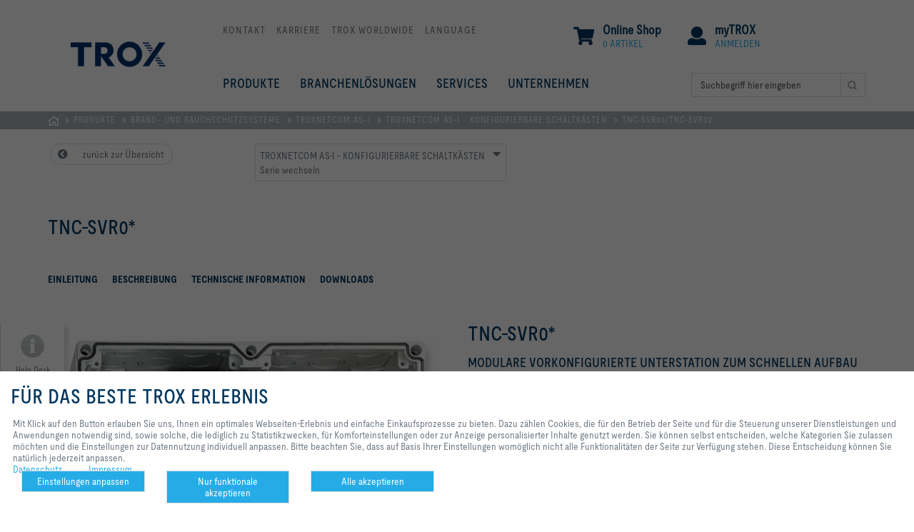

--- FILE ---
content_type: text/html; charset=utf-8
request_url: https://www.trox.de/troxnetcom-as-i---konfigurierbare-schaltkaesten/tnc-svr01-tnc-svr02-a717b36bf93f1e0d
body_size: 19186
content:
<!DOCTYPE html>
<html>
<head>
<meta charset='utf-8'>
<!--[if IE]>  <![endif]-->
<meta content='IE=Edge,chrome=1' http-equiv='X-UA-Compatible'>
<meta content='width=device-width, initial-scale=1.0' name='viewport'>
<meta content='1478bd2555c1378f942321cf32dfe4e8cf794dd7ec610940205feb623ea9760e' name='ahrefs-site-verification'>
<meta property="og:url" content="/troxnetcom-as-i---konfigurierbare-schaltkaesten/tnc-svr01-tnc-svr02-a717b36bf93f1e0d" />
<meta property="og:title" content="TNC-SVR01/TNC-SVR02" />
<meta property="og:type" content="product" />
<meta property="og:image" content="https://cdn.trox.de/1309b0bea905b8b8/843b0b1dab22/00134685_0.png" />
<meta name="csrf-param" content="authenticity_token" />
<meta name="csrf-token" content="BEoUqNYepZaay21c5dqUoJ-HWB5CHDA3WDsB-OrnWVJ8Gizeg5xyhA_DAVLS-f0UPmCTaAgHTd6J_m2tZABLoQ" />
<meta content='product' name='type'>
<meta content='/__scrivito/to_binary?encrypted_params=[base64]%3D--c92ed9dd5ca8c9102dc13d58d50c521a7309a22d' name='image'>
<meta content='noindex,nofollow' name='robots'>

<meta content='de' name='language'>
<meta name="generator" content="Scrivito by JustRelate Group GmbH (scrivito.com)" />
<title>TNC-SVR01/TNC-SVR02 | TROX SE</title><meta name="description" /><meta name="keywords" /><meta http-equiv="Content-Type" content="text/html; charset=utf-8" /><link rel="canonical" href="https://www.trox.de/troxnetcom-as-i---konfigurierbare-schaltkaesten/tnc-svr01-tnc-svr02-a717b36bf93f1e0d" />
<link rel="shortcut icon" type="image/x-icon" href="/assets/favicon-426909641058386af7b6ebd0407e381cadee420c3cadd785e6e7121b8761655e.ico" />
<link rel="apple-touch-icon" type="image/x-icon" href="/assets/apple-touch-icon-c8f53f6cbaea22ea781e3697bf28172cff04a3ea1c5492ee0e232536549bd50d.png" />
<link rel="stylesheet" href="/assets/application-6e62285da7ff4edad111021bf889213f68292cc7ee4ed1b19938a6778d0e1fee.css" media="all" />


<link rel="stylesheet" href="/assets/print-fec2e47d6d8dcc5d4c101139f17046ba981ca1c12f71e7e403fba50cc7584175.css" media="print" />
<script src="/assets/other_js/modernizr.custom.93544-c26374a79d804901074bb4aa6fd3fa44ea22e840389915d2adce16b024021ef3.js"></script>
<script src="/assets/other_js/js.cookie.min-de103d86d1919b40950f791699b4ce768137fde41af09b35ff92bde369732183.js"></script>
<script src="/assets/other_js/jquery-3.5.1-2c4ce18a1a3f144c333912efc24a76c9a165a0dba9f88a499985df1af0a196a2.js"></script>
<script>
  // current tenant and language
  var currentTenant = "DE";
  var currentLanguage = "de";
  var languagePath = ""
  var currentPath = "/website/de/products-container/fire_smoke_protection/troxnetcom22_new/as_i/konfigurierbare_schaltkaesten/tnc-scr0_";
  var currentCategories = {"category_clients":["DE"],"category_languages":["de"],"category_subsegments":["TROXNETCOM AS-i"],"category_groups":["TROXNETCOM AS-i - Configurable control box"],"category_series":["TNC-SVR01/TNC-SVR02 (TROXNETCOM AS-i - Configurable control box, TROXNETCOM, Fire and Smoke Protection)"]};
  var currentCategoryOwner = ["DE"];
  var locale = "de-DE"
  var i18n = {"server_error":"Leider konnte dieser Aufruf nicht richtig bearbeitet werden. Bitte versuche es später erneut."}
  
  var editing_active = false;
</script>



</head>
<body class='product-series-page
' data-current-obj-path='/website/de/products-container/fire_smoke_protection/troxnetcom22_new/as_i/konfigurierbare_schaltkaesten/tnc-scr0_' data-intercom-autostart-delay-ms='0' data-obj-class='PageProductSeries' data-obj-id='a717b36bf93f1e0d'>
<!-- googleoff: all -->
<div id='fb-root'></div>
<header class='header-main navbar' role='banner'>
<div class='container'>
<div class='navbar-inner clearfix'>
<a href="/"><img class="logo" alt="TROX - The art of handling air" width="190" src="/assets/logo_trox_technik-586beddcbfe890da083361e72bbfdfe8501eea65dbb1d31c48ebefc5b8bebe19.png" /></a>
<nav class='nav-meta' role='navigation'>
<ul><li><a target="_blank" href="/ansprechpartner-4a8a7a1ab7778382">Kontakt</a></li><li><a rel="noopener noreferrer" href="https://karriere.trox.de/">Karriere</a></li><li><a target="_blank" href="/trox-standorte-c8f67fee5109c0f3">TROX Worldwide</a></li><li><div class="dropdown-container"><button class="dropdown-button">Language</button><div class="dropdown-content"><ul class="list-links"><li><a href="/">German</a></li><li><a href="/en">English</a></li></ul></div></div></li></ul>
</nav>

<div class='troxnet-top-navigation'>
<div class='profile-header'>
<a href='/services/mytrox-f550a43491e29d18' target=''>
<i class="fas fa-user header-icon"></i>
<div class='dropdown-header-title' style='text-transform: none;'>
myTROX
</div>
<div class='dropdown-container'>
<div class='dropdown-header-button'>
Anmelden
</div>
</div>
</a>
<div class='dropdown-content dropdown-action-dropdown arrow_box' id='profile_box' style='display: none; position: absolute; top: 100%; left: 53%; transform: translate(-53%, 0%);'>
<div>
<span aria-label='Close' class='dropdown-close' onClick='$(&#39;#profile_box&#39;).fadeOut(&#39;hide&#39;)'>
<i class='fa fa-times'></i>
</span>
<div id='profile_session_create'>
<form data-remote="true" data-action="replace" data-disabled="false" data-form-id="profile_session_create" class="troxnet_session_new_form" id="new_login" action="/mytrox/session" accept-charset="UTF-8" method="post"><input name="utf8" type="hidden" value="&#x2713;" autocomplete="off" /><input type="hidden" name="authenticity_token" value="nuq1rZDbhiwhoLu2EFWtUu20pJXMAd50d0W0_xhxtEfmuo3bxVlRPrSo17gndsTmTFNv44Yao52mgNiqlpamtA" autocomplete="off" />
<input type="hidden" name="obj_id" value="a717b36bf93f1e0d" autocomplete="off" />
<input autocomplete="off" type="hidden" name="login[client_id]" id="login_client_id" />
<input autocomplete="off" type="hidden" name="login[response_type]" id="login_response_type" />
<input value="profile_" autocomplete="off" type="hidden" name="login[recaptcha_prefix]" id="login_recaptcha_prefix" />
<input value="/services-800310d5ed3736e0" autocomplete="off" type="hidden" name="login[return_to]" id="login_return_to" />
<div class='h4'>
Anmeldung
</div>
<div class='mb-3'>
<input class="form-control" required="required" tabindex="1" placeholder="Email" type="email" name="login[email]" />
</div>
<div class='mb-3'>
<input class="form-control" required="required" tabindex="2" placeholder="Passwort" type="password" name="login[password]" />
</div>
<div class='clearfix' style='margin-bottom: 16px; margin-top: -5px;'>
<span class='forgot_password float-start'></span>
<a class="forgot_password" style="text-transform: none;" href="/mytrox/account/new_password">Passwort vergessen?</a>
<button name="button" type="submit" class="button submit float-end forgot_password" tabindex="3" style="text-transform: none; margin-top: 4px;">Anmelden</button>
<script src="https://www.recaptcha.net/recaptcha/api.js?render=6Ld-b6UZAAAAAAogCGYOF9f38P3TMvYZ0qZJu3v0"   ></script>
        <script>
          // Define function so that we can call it again later if we need to reset it
          // This executes reCAPTCHA and then calls our callback.
          function executeRecaptchaForProfileSessionCreate() {
            grecaptcha.ready(function() {
              grecaptcha.execute('6Ld-b6UZAAAAAAogCGYOF9f38P3TMvYZ0qZJu3v0', {action: 'profile_session_create'}).then(function(token) {
                setInputWithRecaptchaResponseTokenForProfileSessionCreate('g-recaptcha-response-data-profile-session-create', token)
              });
            });
          };
          // Invoke immediately
          executeRecaptchaForProfileSessionCreate()

          // Async variant so you can await this function from another async function (no need for
          // an explicit callback function then!)
          // Returns a Promise that resolves with the response token.
          async function executeRecaptchaForProfileSessionCreateAsync() {
            return new Promise((resolve, reject) => {
             grecaptcha.ready(async function() {
                resolve(await grecaptcha.execute('6Ld-b6UZAAAAAAogCGYOF9f38P3TMvYZ0qZJu3v0', {action: 'profile_session_create'}))
              });
            })
          };

                  var setInputWithRecaptchaResponseTokenForProfileSessionCreate = function(id, token) {
          var element = document.getElementById(id);
          if (element !== null) element.value = token;
        }

        </script>
<input type="hidden" name="g-recaptcha-response-data[profile_session_create]" id="g-recaptcha-response-data-profile-session-create" data-sitekey="6Ld-b6UZAAAAAAogCGYOF9f38P3TMvYZ0qZJu3v0" class="g-recaptcha g-recaptcha-response "/>
<input type="hidden" name="force_recaptcha_v3_validation_error" id="force_recaptcha_v3_validation_error" value="false" autocomplete="off" /><input type="hidden" name="use_recaptcha_v2" id="use_recaptcha_v2" value="false" autocomplete="off" />
</div>
<div>
<hr>
<div></div>
<div class='flex'>
<div class='me-1 grid'>
<a class="button my-1" href="/services-800310d5ed3736e0">Services</a>
<a class="button my-1" href="/services/mytrox-f550a43491e29d18">Über myTROX</a>
</div>
<div class='w-full'>
<a class="button float-end my-1" href="/mytrox/account/new">Registrieren
</a></div>
</div>
</div>
</form></div>

</div>
</div>
</div>
<script>
  const readyFnProfile = function() {
    var $profileBox = $('#profile_box');
    var $profileHeader = $('.profile-header');
  
    $profileHeader.on('mouseenter', function() {
      $profileBox.fadeIn('fast');
    });
  
    $profileHeader.on('mouseleave', function(event) {
      if (event.target.nodeName !== 'INPUT') {
        $profileBox.fadeOut('fast');
      }
    });
  }
  
  $(document).ready(readyFnProfile);
</script>

<div class='async-loader' data-url='/mytrox/baskets/basket_header' id='profile_basket'></div>
</div>
<nav class='nav-main main-navigation' role='navigation'>
<ul class='main-navigation-links'>
<li data-objid='89452fc1fbbcf0f8' data-subnav='products'>
<a class="no-uppercase" target="_self" href="/produkte-89452fc1fbbcf0f8?">PRODUKTE</a>
</li>
<li data-objid='b9674e22a2b5a6a6' data-subnav='b9674e22a2b5a6a6'>
<a class="no-uppercase" target="_self" href="/branchenloesungen-b9674e22a2b5a6a6?">BRANCHENLÖSUNGEN</a>
</li>
<li data-objid='800310d5ed3736e0' data-subnav='800310d5ed3736e0'>
<a class="no-uppercase" target="_self" href="/services-800310d5ed3736e0?">SERVICES</a>
</li>
<li data-objid='cd8c8e0642783703' data-subnav='cd8c8e0642783703'>
<a class="no-uppercase" target="_self" href="/unternehmen-cd8c8e0642783703?">UNTERNEHMEN</a>
</li>
</ul>

<form action='/suche-375e1da55a8aafe5' class='search-form' method='get' role='search'>
<fieldset>
<div class='input-group'>
<input autocomplete='off' class='text d-rz-block form-control' id='search_quick_input' name='q' placeholder='Suchbegriff hier eingeben' type='search'>
<span class='input-group-btn'>
<input class='submit submit-icon' type='submit' value=''>
</span>
</div>
<div id='enhanced_search_results_container'></div>
<div class='search-autocomplete' id='search_quick_autocomplete_container'></div>
</fieldset>
</form>

<div class='mobile-nav-wrapper'>
<ul class='mobile-nav-main'>
<li>
<a target="_self" href="/produkte-89452fc1fbbcf0f8?"><strong>PRODUKTE</strong>
</a><a target="_self" data-mobile-sub-target="mobile-nav-sub-89452fc1fbbcf0f8" href="/produkte-89452fc1fbbcf0f8?">&nbsp;
</a></li>
<li>
<a target="_self" href="/branchenloesungen-b9674e22a2b5a6a6?"><strong>BRANCHENLÖSUNGEN</strong>
</a><a target="_self" data-mobile-sub-target="mobile-nav-sub-b9674e22a2b5a6a6" href="/branchenloesungen-b9674e22a2b5a6a6?">&nbsp;
</a></li>
<li>
<a target="_self" href="/services-800310d5ed3736e0?"><strong>SERVICES</strong>
</a></li>
<li>
<a target="_self" href="/unternehmen-cd8c8e0642783703?"><strong>UNTERNEHMEN</strong>
</a><a target="_self" data-mobile-sub-target="mobile-nav-sub-cd8c8e0642783703" href="/unternehmen-cd8c8e0642783703?">&nbsp;
</a></li>
<li>
<a class="disabled_link" href="/ansprechpartner-4a8a7a1ab7778382"><strong>Ansprechpartner</strong>
</a></li>
<li>
<a class="disabled_link" href="https://karriere.trox.de/"><strong>Karriere</strong>
</a></li>
<li>
<a class="disabled_link" href="/trox-standorte-c8f67fee5109c0f3"><strong>TROX Standorte</strong>
</a></li>
<li>
<a data-mobile-sub-target="mobile-nav-sub-language" href="#"><strong>
Language
</strong>
</a></li>
</ul>
<ul class='mobile-sub-nav' data-mobile-sub-nav='mobile-nav-sub-89452fc1fbbcf0f8'>
<li class='mobile-sub-nav-back'>
<a href="#"><strong>zurück</strong>
</a></li>
<li>
<a target="_self" href="/produkte-89452fc1fbbcf0f8?"><strong>PRODUKTE</strong>
</a></li>
<li>
<a target="_self" href="/produkte-89452fc1fbbcf0f8?"><strong>PRODUKTE</strong>
</a></li>
<li>
<a target="_self" href="/produkte-89452fc1fbbcf0f8?"><strong>PRODUKTE</strong>
</a></li>
<li>
<a target="_self" href="/produkte-89452fc1fbbcf0f8?"><strong>PRODUKTE</strong>
</a></li>
<li>
<a target="_self" href="/produkte-89452fc1fbbcf0f8?"><strong>PRODUKTE</strong>
</a></li>
<li>
<a target="_self" href="/produkte-89452fc1fbbcf0f8?"><strong>PRODUKTE</strong>
</a></li>
<li>
<a target="_self" href="/produkte-89452fc1fbbcf0f8?"><strong>PRODUKTE</strong>
</a></li>
<li>
<a target="_self" href="/produkte-89452fc1fbbcf0f8?"><strong>PRODUKTE</strong>
</a></li>
<li>
<a target="_self" href="/produkte-89452fc1fbbcf0f8?"><strong>PRODUKTE</strong>
</a></li>
<li>
<a target="_self" href="/produkte-89452fc1fbbcf0f8?"><strong>PRODUKTE</strong>
</a></li>
<li>
<a target="_self" href="/produkte-89452fc1fbbcf0f8?"><strong>PRODUKTE</strong>
</a></li>
<li>
<a target="_self" href="/produkte-89452fc1fbbcf0f8?"><strong>PRODUKTE</strong>
</a></li>
<li>
<a target="_self" href="/produkte-89452fc1fbbcf0f8?"><strong>PRODUKTE</strong>
</a></li>
</ul>
<ul class='mobile-sub-nav' data-mobile-sub-nav='mobile-nav-sub-b9674e22a2b5a6a6'>
<li class='mobile-sub-nav-back'>
<a href="#"><strong>zurück</strong>
</a></li>
<li>
<a target="_self" href="/branchenloesungen-b9674e22a2b5a6a6?"><strong>BRANCHENLÖSUNGEN</strong>
</a></li>
<li>
<a target="_self" href="/branchenloesungen-b9674e22a2b5a6a6?"><strong>BRANCHENLÖSUNGEN</strong>
</a></li>
<li>
<a target="_self" href="/branchenloesungen-b9674e22a2b5a6a6?"><strong>BRANCHENLÖSUNGEN</strong>
</a></li>
<li>
<a target="_self" href="/branchenloesungen-b9674e22a2b5a6a6?"><strong>BRANCHENLÖSUNGEN</strong>
</a></li>
<li>
<a target="_self" href="/branchenloesungen-b9674e22a2b5a6a6?"><strong>BRANCHENLÖSUNGEN</strong>
</a></li>
<li>
<a target="_self" href="/branchenloesungen-b9674e22a2b5a6a6?"><strong>BRANCHENLÖSUNGEN</strong>
</a></li>
</ul>
<ul class='mobile-sub-nav' data-mobile-sub-nav='mobile-nav-sub-cd8c8e0642783703'>
<li class='mobile-sub-nav-back'>
<a href="#"><strong>zurück</strong>
</a></li>
<li>
<a target="_self" href="/unternehmen-cd8c8e0642783703?"><strong>UNTERNEHMEN</strong>
</a></li>
<li>
<a target="_self" href="/unternehmen-cd8c8e0642783703?"><strong>UNTERNEHMEN</strong>
</a></li>
<li>
<a target="_self" href="/unternehmen-cd8c8e0642783703?"><strong>UNTERNEHMEN</strong>
</a></li>
<li>
<a target="_self" href="/unternehmen-cd8c8e0642783703?"><strong>UNTERNEHMEN</strong>
</a></li>
<li>
<a target="_self" href="/unternehmen-cd8c8e0642783703?"><strong>UNTERNEHMEN</strong>
</a></li>
<li>
<a target="_self" href="/unternehmen-cd8c8e0642783703?"><strong>UNTERNEHMEN</strong>
</a></li>
<li>
<a target="_self" href="/unternehmen-cd8c8e0642783703?"><strong>UNTERNEHMEN</strong>
</a></li>
<li>
<a target="_self" href="/unternehmen-cd8c8e0642783703?"><strong>UNTERNEHMEN</strong>
</a></li>
</ul>
<ul class='mobile-sub-nav' data-mobile-sub-nav='mobile-nav-sub-language'>
<li class='mobile-sub-nav-back'>
<a href="#"><strong>zurück</strong>
</a></li>
<li>
<a href="/">German</a>
</li>
<li>
<a href="/en">English</a>
</li>
</ul>
</div>

</nav>
<button class='toggle-nav'>
Navigation anzeigen
</button>
</div>
<div class='navbar-inner navbar-sub'>
<div class='navbar-sub-loading'>
<i class='fa fa-spinner fa-pulse fa-3x fa-fw'></i>
</div>
</div>
</div>
<nav class='breadcrumb clearfix'>
<div class='container'>
<ul><li><a class="home" href="/">Home</a></li><li><a class="" href="/produkte-89452fc1fbbcf0f8">PRODUKTE</a></li><li><a class="" href="/produkte/brand--und-rauchschutzsysteme-749387319ab63a93">BRAND- UND RAUCHSCHUTZSYSTEME</a></li><li><a class="" href="/troxnetcom-as-i-e1721b4dd6ef3bb7">TROXNETCOM AS-i</a></li><li><a class="" href="/troxnetcom-as-i/troxnetcom-as-i---konfigurierbare-schaltkaesten-673cab034baee416">TROXNETCOM AS-I - KONFIGURIERBARE SCHALTKÄSTEN</a></li><li><a class="" href="/troxnetcom-as-i---konfigurierbare-schaltkaesten/tnc-svr01-tnc-svr02-a717b36bf93f1e0d">TNC-SVR01/TNC-SVR02</a></li></ul>
</div>
</nav>

<div class='container interseries-navigation'>
<div class='row w-100'>
<div class='col-md-4 col-lg-3'>
<a class="btn btn-outline-trox btn-pill btn-with-icon-left interseries-navigation-back-btn mb-3 mb-md-0" href="/troxnetcom-as-i/troxnetcom-as-i---konfigurierbare-schaltkaesten-673cab034baee416"><i class="fas fa-chevron-circle-left"></i>
zurück zur Übersicht
</a></div>
<div class='col-md-6 col-lg-4'>
<div class='dropdown-container'>
<button class='dropdown-button'>
TROXNETCOM AS-I - KONFIGURIERBARE SCHALTKÄSTEN Serie wechseln
</button>
<div class='dropdown-content'>
<ul class='list-links'>
<li>
<a href="/troxnetcom-as-i---konfigurierbare-schaltkaesten/tnc-svc0*dp*-28b59a9366638915">TNC-SVC0*DP*
</a></li>
<li>
<a href="/troxnetcom-as-i---konfigurierbare-schaltkaesten/tnc-svc0*mbr*-6d6ffdc8bc7bda5d">TNC-SVC0*MBR*
</a></li>
<li>
<a href="/troxnetcom-as-i---konfigurierbare-schaltkaesten/tnc-svc0*mb*-adfc19eea589d87e">TNC-SVC0*MB*
</a></li>
<li>
<a href="/troxnetcom-as-i---konfigurierbare-schaltkaesten/tnc-svc0*dpr*-c32934655aa261de">TNC-SVC0*DPR*
</a></li>
</ul>
</div>
</div>
</div>
</div>
</div>


<div class='persitent-layer stage' style=''>
<div class='container'>
<div class='stage-content'>
<h1>
TNC-SVR0*
</h1>
</div>
</div>
</div>



<div class='toolbar persitent-layer'>
<span>
<div class='container'>
<nav class='nav-anchor'>
<ul><li><a class="widget_anchor_link" data-widget-id="541f40a8" href="#einleitung">Einleitung</a></li><li><a class="widget_anchor_link" data-widget-id="ab033574" href="#beschreibung">Beschreibung</a></li><li><a class="widget_anchor_link" data-widget-id="34201534" href="#technische-information">Technische Information</a></li><li><a class="widget_anchor_link" data-widget-id="83503c9d" href="#downloads">Downloads</a></li></ul>
</nav>
</div>
</span>
</div>

</header>
<nav class='helpdesk' data-margin='-295'>
<ul class='helpdesk-navigation'>
<li>
<a class='helpdesk-print' href='#'>drucken</a>
</li>
<li>
<a class='helpdesk-favorite' data-error-message='Ihr Browser unterstützt diese Funktion leider nicht.' href='/troxnetcom-as-i---konfigurierbare-schaltkaesten/tnc-svr01-tnc-svr02-a717b36bf93f1e0d'>merken</a>
</li>
<li>
<a class='helpdesk-share' data-layer='recommend' href='/recommend' id='recommendation_form_link'>teilen</a>
</li>
<li>
<a class='helpdesk-guidance' data-layer='contact' href='/contact' id='contact_form_link'>Kontakt</a>
</li>
<li>
<a class='helpdesk-pdf' href='#' id='pdf_version_link' onclick='window.print()' rel='nofollow' target='_self'>PDF</a>
</li>
<li class='helpdesk-social'>
<a rel="external noopener noreferrer" class="icon-youtube" target="_blank" href="http://www.youtube.com/troxgermany">trox bei youtube</a>
</li>
<li class='helpdesk-social'>
<a rel="external noopener noreferrer" class="icon-facebook" target="_blank" href="https://www.facebook.com/troxgmbh/">https://www.facebook.com/troxgmbh/</a>
</li>
<li class='helpdesk-social'>
<a rel="external noopener noreferrer" class="icon-linkedin" target="_blank" href="https://www.linkedin.com/company/trox-gmbh">https://www.linkedin.com/company/trox-gmbh</a>
</li>
<li class='helpdesk-social'>
<a rel="external noopener noreferrer" class="icon-xing" target="_blank" href="https://www.xing.com/companies/troxgmbh">https://www.xing.com/companies/troxgmbh</a>
</li>
<li class='helpdesk-social'>
<a rel="external noopener noreferrer" class="icon-instagram" target="_blank" href="https://www.instagram.com/troxgmbh/">https://www.instagram.com/troxgmbh/</a>
</li>
</ul>
<button class='help-label'>
Help Desk
</button>
<button class='more'>
Weitere
</button>
<button class='less'>
Vorherige
</button>
</nav>

<!-- googleon: all -->
<section class='container'>

<div><div><a data-widget-id-anchor='541f40a8'></a>
<div class='product_introduction_widget content-box'>
<div class='row product-introduction-row'>
<div class='col-12 col-md-6'>
<div class='overflow-hidden'>
<div class='slick-slider large'>
<div class='slide-item'>
<img src="/__scrivito/to_binary?encrypted_params=eyJiaW5hcnlfaWQiOiIxMzA5YjBiZWE5MDViOGI4Lzg0M2IwYjFkYWIyMi8wMDEzNDY4NV8wLnBuZyIsIm9ial9pZCI6IjEzMDliMGJlYTkwNWI4YjgiLCJ0cmFuc2Zvcm1hdGlvbl9kZWZpbml0aW9uIjp7IndpZHRoIjo2MDB9fQ%3D%3D--0a6318a9b51f35d16baaefa98aa4f1331ddfc144" alt="00134685_0" class="img-fluid" />
<div class='content'>
<div class='h3'>
TNC-SVR01/TNC-SVR02
</div>

</div>
</div>
</div>
<div class='slick-slider small' style='overflow: hidden'>
<div class='slide-item'>
<img src="/__scrivito/to_binary?encrypted_params=eyJiaW5hcnlfaWQiOiIxMzA5YjBiZWE5MDViOGI4Lzg0M2IwYjFkYWIyMi8wMDEzNDY4NV8wLnBuZyIsIm9ial9pZCI6IjEzMDliMGJlYTkwNWI4YjgiLCJ0cmFuc2Zvcm1hdGlvbl9kZWZpbml0aW9uIjp7ImhlaWdodCI6MTAwfX0%3D--6c007305f7d70244631653df3c094449119fce6e" alt="00134685_0" class="img-fluid" />
</div>
</div>

</div>
</div>
<div class='col-12 col-md-6'>
<h2>TNC-SVR0*</h2>
<h3>Modulare vorkonfigurierte Unterstation zum schnellen Aufbau und Anpassung von Steuerungen</h3>
<div class='content-box'>
<div>
  <p>
    <p>Modulare vorkonfigurierte Unterstation mit Netzteilen, Relais und Controllern, zum schnellen Aufbau und Anpassung von Steuerungen</p>
    <ul>
      <li>Platzsparend durch kompakte Bauform</li>
      <li>Alle integrierten Komponenten bis zur Klemmleiste vorverdrahtet</li>
      <li>Schnelle fehlerfreie Montage und Installation</li>
      <li>Hohe mechanische Belastbarkeit</li>
      <li>Integrierte TROXNETCOM-Basic-User-Software zur schnellen und sicheren Inbetriebnahme und Anlagenkonfiguration</li>
      <li>Integriertes Display zur Bedienung und Visualisierung</li>
    </ul><br>
  </p>
</div>
</div>
</div>
</div>
</div>
</div><div><a data-widget-id-anchor='ab033574'></a>
<div class='content-box'>
<div class='accordion'>
<h3 class='accordion-headline'>
<span>Anwendung</span>
<i class='icon'></i>
</h3>
<div class='accordion-content'>
<div>
  <p>
    <b>Anwendung</b>
    <ul>
      <li>Vorkonfigurierte AS-i Unterstationen für Repeater (TNC-A2225) mit einem AS-i Netzteil TNC-A1256 = 2,8 A oder TNC-A1258 = 8 A</li>
      <li>Fertig eingebaut und verdrahtet bis auf Reihenklemmen</li>
      <li>Im Kunststoffgehäuse, halogenfrei mit Klarsichtdeckel</li>
      <li>Zur AS-i Leitungsverlängerung um 100 m</li>
    </ul><br>
  </p>
</div>
</div>
</div>
</div>
</div><div><a data-widget-id-anchor='34201534'></a>
<div class='content-box'>
<h2>Technische Information
</h2><div class='row'>
<div class='col-md-12'>
<div class='no-column-padding'>
<div class='tabs-container tabs-container-large'>
<ul class='tabs-navigation'>
<li>Funktion</li>
<li>TECHNIK</li>
<li>AUSSCHREIBUNGSTEXT</li>
<li>Bestellschlüssel</li>
</ul>
<div class='tabs-content js-dynamic-tables js-columnizer'>
<div class='row clearfix'>
<div class='col-md-8 order-2'>
<div class='no-column-padding'>
<strong class="image-title">AS-i Konfigurierte Schaltkästen TNC-SVR01, TNC-SVR02
</strong><img src="/__scrivito/to_binary?encrypted_params=eyJiaW5hcnlfaWQiOiJmYjA1MTk2MTEyZmY5OTUwL2ZkMjRjMGI1NDk0MC8wMDEzNDIyNV8wLnBuZyIsIm9ial9pZCI6ImZiMDUxOTYxMTJmZjk5NTAiLCJ0cmFuc2Zvcm1hdGlvbl9kZWZpbml0aW9uIjp7IndpZHRoIjo2NjAsImZpdCI6InJlc2l6ZSJ9fQ%3D%3D--e1e7b73696bdc9c53c956bde2041c165f4925aa6" alt="00134225_0" class="img-fluid" />
</div>
</div>
<div class='col-md-4 order-1'>
<div class="column-padding" editor="trox_html_editor"></div>
</div>
</div>
</div>

<div class='tabs-content js-columnizer three-columns'>
<div class="column-padding"><p></p><table border="1" cellspacing="0" cellpadding="2"><tbody><tr><td class="trox_blau20" colspan="1"><b><entry colname="col1" colsep="1" rotate="0" rowsep="1" valign="top"><highlight></highlight>Bestellbezeichnung</entry><b></b></b></td><td class="trox_blau20" colspan="1"><b><entry colname="col2" colsep="1" rotate="0" rowsep="1" valign="top">TNC-SVR01/SVR02</entry><b></b></b></td></tr><tr><td class="trox_blau20"><b><entry colname="col1" colsep="1" rotate="0" rowsep="1" valign="top"><highlight></highlight>Gehäuseabmessung (B&nbsp;×&nbsp;H&nbsp;×&nbsp;T)</entry><b></b></b></td><td class="trox_white"><entry colname="col2" colsep="1" rotate="0" rowsep="1" valign="top">300&nbsp;×&nbsp;300&nbsp;×&nbsp;210&nbsp;mm</entry></td></tr><tr><td class="trox_blau20"><b><entry colname="col1" colsep="1" rotate="0" rowsep="1" valign="top"><highlight></highlight>Gehäusewerkstoff</entry><b></b></b></td><td class="trox_grey"><entry colname="col2" colsep="1" rotate="0" rowsep="1" valign="top">Kunststoff, halogenfrei mit Klarsichtdeckel</entry></td></tr><tr><td class="trox_blau20"><b><entry colname="col1" colsep="1" rotate="0" rowsep="1" valign="top"><highlight></highlight>Verdrahtete Komponenten</entry><b></b></b></td><td class="trox_white"><entry colname="col2" colsep="1" rotate="0" rowsep="1" valign="top">TNC-SVR01: 1 × TNC-A3226; 1 × TNC-A1256; TNC-SVR02: 1 × TNC-A2225; 1 × TNC-A1258</entry></td></tr><tr><td class="trox_blau20"><b><entry colname="col1" colsep="1" rotate="0" rowsep="1" valign="top"><highlight></highlight>Netzeinspeisung</entry><b></b></b></td><td class="trox_grey"><entry colname="col2" colsep="1" rotate="0" rowsep="1" valign="top">230&nbsp;V&nbsp;AC, 50&nbsp;Hz</entry></td></tr><tr><td class="trox_blau20"><b><entry colname="col1" colsep="1" rotate="0" rowsep="1" valign="top"><highlight></highlight>max. Leistungsaufnahme</entry><b></b></b></td><td class="trox_white"><entry colname="col2" colsep="1" rotate="0" rowsep="1" valign="top">TNC-SVR01: 0,1&nbsp;KW; TNC-SVR02: 0,24&nbsp;KW</entry></td></tr><tr><td class="trox_blau20"><b><entry colname="col1" colsep="1" rotate="0" rowsep="1" valign="top"><highlight></highlight>Vorsicherung</entry><b></b></b></td><td class="trox_grey"><entry colname="col2" colsep="1" rotate="0" rowsep="1" valign="top">20&nbsp;A</entry></td></tr><tr><td class="trox_blau20"><b><entry colname="col1" colsep="1" rotate="0" rowsep="1" valign="top"><highlight></highlight>Schutzart</entry><b></b></b></td><td class="trox_white"><entry colname="col2" colsep="1" rotate="0" rowsep="1" valign="top">IP&nbsp;65</entry></td></tr></tbody></table><p></p><p></p><br></div>
</div>

<div class='tabs-content js-columnizer three-columns'>
<div class="column-padding">
  <p>
    <b>Standardbeschreibung (Eigenschaften)</b>
    <p>Schaltkasten Repeater</p>
    <ul>
      <li>Abmessung: 300 × 300 × 210 mm</li>
      <li>Gehäusewerkstoff: Kunststoff, halogenfrei mit Klarsichtdeckel</li>
      <li>Komponenten: fertig eingebaut und verdrahtet bis auf Reihenklemmen</li>
      <li>Kabeldurchführung: M20 mit Zugentlastung für Netzeinspeisung und AS-i Buskabel</li>
      <li>Netzeinspeisung: 230 V AC, 50 Hz</li>
      <li>Repeater: TNC-A2225</li>
      <li>Netzteil: TNC-A1256 = 2,8 A (TNC-SVR01) oder TNC-A1258 = 8 A (TNC-SVR02)</li>
      <li>Typ: TNC-SVR0*</li>
    </ul><br>
  </p>
</div>
</div>

<div class='tabs-content js-dynamic-tables js-columnizer'>
<div class='row clearfix'>
<div class='col-md-8 order-2'>
<div class='no-column-padding'>
<img src="https://cdn.trox.de/900536e0fe4bfcf5/26d6f7abc900/v/a8de1677689c/00224513_0.png" alt="00224513_0" class="img-fluid" />
<div class="image-caption"><table style="border: 0px;"><tr><td style="vertical-align: top;"><p><section>
  <b><img src="/assets/trox_number_1.png" height="14" width="14" style="display:inline"> Serie</b><br>
  <b>TNC-SV</b>&nbsp;&nbsp;&nbsp;&nbsp;&nbsp;&nbsp;&nbsp;Konfigurierter Schaltkasten<br>
</section></p><p><section>
  <b><img src="/assets/trox_number_2.png" height="14" width="14" style="display:inline"> Art von Unterstation</b><br>
  <b>R</b>&nbsp;&nbsp;&nbsp;&nbsp;&nbsp;&nbsp;&nbsp;Repeater<br>
  <b>C</b>&nbsp;&nbsp;&nbsp;&nbsp;&nbsp;&nbsp;&nbsp;Controller<br>
  <b>D</b>&nbsp;&nbsp;&nbsp;&nbsp;&nbsp;&nbsp;&nbsp;Display<br>
</section></p></td><td style="width: 25px;">&nbsp;</td><td style="vertical-align: top;"><p><section>
  <b><img src="/assets/trox_number_3.png" height="14" width="14" style="display:inline"> Komponenten</b><br>
  &nbsp;&nbsp;&nbsp;&nbsp;&nbsp;&nbsp;&nbsp;Repeater (R)<br>
  <b>01</b>&nbsp;&nbsp;&nbsp;&nbsp;&nbsp;&nbsp;&nbsp;1×TNC-A2225, 1×TNC-A1256<br>
  <b>02</b>&nbsp;&nbsp;&nbsp;&nbsp;&nbsp;&nbsp;&nbsp;1×TNC-A2225, 1×TNC-A1258<br>
  <note/>
  &nbsp;&nbsp;&nbsp;&nbsp;&nbsp;&nbsp;&nbsp;Controller (C)<br>
  <b>01DP</b>&nbsp;&nbsp;&nbsp;&nbsp;&nbsp;&nbsp;&nbsp;1×TNC-A1305, 1×TNC-A1256, 1×TNC-D1020<br>
  <b>02DP</b>&nbsp;&nbsp;&nbsp;&nbsp;&nbsp;&nbsp;&nbsp;1×TNC-A1305, 1×TNC-A1258, 1×TNC-D1020<br>
  <b>03DP</b>&nbsp;&nbsp;&nbsp;&nbsp;&nbsp;&nbsp;&nbsp;1×TNC-A1306, 2×TNC-A1256, 1×TNC-D1020<br>
  <b>04DP</b>&nbsp;&nbsp;&nbsp;&nbsp;&nbsp;&nbsp;&nbsp;1×TNC-A1306, 2×TNC-A1258, 1×TNC-D1020<br>
  <b>01MB</b>&nbsp;&nbsp;&nbsp;&nbsp;&nbsp;&nbsp;&nbsp;1×TNC-A1353, 1×TNC-A1256, 1×TNC-D1020<br>
  <b>02MB</b>&nbsp;&nbsp;&nbsp;&nbsp;&nbsp;&nbsp;&nbsp;1×TNC-A1353, 1×TNC-A1258, 1×TNC-D1020<br>
  <b>03MB</b>&nbsp;&nbsp;&nbsp;&nbsp;&nbsp;&nbsp;&nbsp;1×TNC-A1354, 2×TNC-A1256, 1×TNC-D1020<br>
  <b>04MB</b>&nbsp;&nbsp;&nbsp;&nbsp;&nbsp;&nbsp;&nbsp;1×TNC-A1354, 2×TNC-A1258, 1×TNC-D1020<br>
  <note/>
  &nbsp;&nbsp;&nbsp;&nbsp;&nbsp;&nbsp;&nbsp;Display (D)<br>
  <b>TP043</b>&nbsp;&nbsp;&nbsp;&nbsp;&nbsp;&nbsp;&nbsp;1×TP043N, 1×TNC-D1030<br>
  <b>TP057</b>&nbsp;&nbsp;&nbsp;&nbsp;&nbsp;&nbsp;&nbsp;1×TP057N, 1×TNC-D1030<br>
  <b>TP104</b>&nbsp;&nbsp;&nbsp;&nbsp;&nbsp;&nbsp;&nbsp;1×TP104N, 1×TNC-D1030<br>
  <b>TP121</b>&nbsp;&nbsp;&nbsp;&nbsp;&nbsp;&nbsp;&nbsp;1×TP121N, 1×TNC-D1030<br>
</section></p><p><section>
  <b><img src="/assets/trox_number_4.png" height="14" width="14" style="display:inline"> Relaismodul</b><br>
  &nbsp;&nbsp;&nbsp;&nbsp;&nbsp;&nbsp;&nbsp;Nur für Controller (C)<br>
  &nbsp;&nbsp;&nbsp;&nbsp;&nbsp;&nbsp;&nbsp;Keine Eintragung: Ohne Relaismodul<br>
  <b>R</b>&nbsp;&nbsp;&nbsp;&nbsp;&nbsp;&nbsp;&nbsp;1×TNC-Z0094<br>
  <b>RR</b>&nbsp;&nbsp;&nbsp;&nbsp;&nbsp;&nbsp;&nbsp;2×TNC-Z0094<br>
</section></p></td></tr></table>
</div></div>
</div>
<div class='col-md-4 order-1'>
<div class="column-padding" editor="trox_html_editor">&nbsp;</div>
</div>
</div>
</div>

</div>
</div>
</div>
</div>
</div>

</div><div><a data-widget-id-anchor='83503c9d'></a>
<div class='content-box'>
<h2>Downloads
</h2><div class='row'>
<div class='col-md-12'>
<div class='no-column-padding'>
<div class='accordion'>
<h3 class='accordion-headline'>
Produktinfos
<i class='icon'></i>
</h3>
<div class='accordion-content download-accordion-content'>
<ul class='download-links'>
<li class='download-link clearfix'>
<div class='float-start'>
<i class="far fa-file-pdf fa-2x download-link-icon"></i>
<h4>
Serie Konfigurierte Schaltkästen
</h4>
</div>
<div class='float-end'>
<span class='download-link-details'>
<span>K 4 – 6.2 – 47</span>
<span>
770 KB
</span>
<span>
pdf
</span>
</span>
<a target="_blank" href="/downloads/1828d275bc54bb46/TL_K4_6_2_05_AS-i_Konfigurierte_Schaltk-sten_DE_de.pdf?type=product_info"><i class="fas fa-download fa-2x"></i>
</a></div>
</li>
</ul>

</div>
</div>
</div>
</div>
</div>
</div>
</div><div><div class='content-box static-teaser'>
<h2 class="js-teaser-container-title">TROX Services</h2>
<div class='row'>
<div class="col-md-4"><div><div class='service-teaser-item'>
<a data-teaser-index="1" target="_blank" href="/produkte-a-z-287eb165cd17abe9"><img src="https://cdn.trox.de/public/ce7bc6c0ed308323/2b11d53aeaa3/v/c5f7dce45427/products_a_z.jpg" alt="" />
<span class='description'>
<span class="h3">Produktsuche A-Z</span>
<span class="p">Informieren Sie sich schnell und einfach.</span>
</span>
</a></div>
</div></div>
<div class="col-md-4"><div><div class='service-teaser-item'>
<a data-teaser-index="1" href="#"><img src="https://cdn.trox.de/public/3a8f6c411b74d85e/adac000d7ad9/v/3ccc9729cd52/header.jpg" alt="" />
<span class='description'>
<span class="h3">TROX Easy Product Finder</span>
<span class="p">Schnell. Zuverlässig. Innovativ</span>
</span>
</a></div>
</div></div>
<div class="col-md-4"><div><div class='service-teaser-item'>
<a data-teaser-index="1" target="_blank" href="/brand--und-rauchschutzsysteme/archiv-zulassungen-zertifikate-3ff9ee568d618e15"><img src="https://cdn.trox.de/public/3294d8821bf11ce7/6b19b38ec739/v/6c06c4523fd6/revision_documents.jpg" alt="Revision documents" />
<span class='description'>
<span class="h3">Archiv Zulassungen, Zertifikate</span>
<span class="p">Brand- und Rauchschutzsysteme</span>
</span>
</a></div>
</div></div>
</div>
</div>
</div></div>

<div class='d-none' id='testing'>
production {&quot;x-frame-options&quot;=&gt;&quot;SAMEORIGIN&quot;, &quot;x-xss-protection&quot;=&gt;&quot;1; mode=block&quot;, &quot;x-content-type-options&quot;=&gt;&quot;nosniff&quot;, &quot;x-download-options&quot;=&gt;&quot;noopen&quot;, &quot;x-permitted-cross-domain-policies&quot;=&gt;&quot;none&quot;, &quot;referrer-policy&quot;=&gt;&quot;strict-origin-when-cross-origin&quot;, &quot;strict-transport-security&quot;=&gt;&quot;max-age=31536000; includeSubDomains&quot;, &quot;content-type&quot;=&gt;&quot;text/html; charset=utf-8&quot;}
</div>
</section>
<!-- googleoff: all -->
<div class='layer' data-close-label='schließen' id='layer-recommend'>
<div class='container'>
<p class='h1'>Seite teilen </p>
<p class='h2'>Diese Seite weiterempfehlen</p>
<p class='larger'>
Hier haben Sie die Möglichkeit diese Seite als Link weiter zu empfehlen.<br />
</p>
<p class='error' id='recommendation-form-error'></p>
<div class='row'>
<div class='col-md-7'>
<form class="new_recommendation_form" id="new_recommendation_form" action="/recommendation_form" accept-charset="UTF-8" data-remote="true" method="post"><input name="utf8" type="hidden" value="&#x2713;" autocomplete="off" /><input type="hidden" name="locale" value="de" autocomplete="off" />
<fieldset>
<div class='row'>
<div class='col-md-6 pb-3'>
<input placeholder="Ihr Name*" class="form-control form-control-lg" type="text" name="recommendation_form[sender_name]" id="recommendation_form_sender_name" />
</div>
<div class='col-md-6 pb-3'>
<input placeholder="Name des Empfängers*" class="form-control form-control-lg" type="text" name="recommendation_form[recipient_name]" id="recommendation_form_recipient_name" />
</div>
</div>
<div class='row'>
<div class='col-md-6 pb-3'>
<input placeholder="Ihre Mail Adresse*" class="form-control form-control-lg" type="email" name="recommendation_form[sender_email]" id="recommendation_form_sender_email" />
</div>
<div class='col-md-6 pb-3'>
<input placeholder="Mail Adresse des Empfängers*" class="form-control form-control-lg" type="email" name="recommendation_form[recipient_email]" id="recommendation_form_recipient_email" />
</div>
<div style='visibility: hidden;display:none;'>
<input type="email" value="" name="recommendation_form[sender_email_confirmation]" id="recommendation_form_sender_email_confirmation" />
<input type="email" value="" name="recommendation_form[recipient_email_confirmation]" id="recommendation_form_recipient_email_confirmation" />
<input value="https://www.trox.de/troxnetcom-as-i---konfigurierbare-schaltkaesten/tnc-svr01-tnc-svr02-a717b36bf93f1e0d" autocomplete="off" type="hidden" name="recommendation_form[recommend_url]" id="recommendation_form_recommend_url" />
</div>
</div>
</fieldset>
<fieldset>
<label for="recommendation_form_message">Ihre Nachricht</label>
<textarea placeholder="Ihre Nachricht an den Empfänger." class="form-control" name="recommendation_form[message]" id="recommendation_form_message">
</textarea>
<img class="ajax-loader float-end" style="display:none" src="/assets/ajax/ajax-loader-8c0e21ce192ccecc611f65a0a0b6d3c3288b8d880b2eb36fae6d0259188f1256.gif" />
</fieldset>
<fieldset>
<script src="https://www.recaptcha.net/recaptcha/api.js?render=6Ld-b6UZAAAAAAogCGYOF9f38P3TMvYZ0qZJu3v0"   ></script>
        <script>
          // Define function so that we can call it again later if we need to reset it
          // This executes reCAPTCHA and then calls our callback.
          function executeRecaptchaForRecommendationForm() {
            grecaptcha.ready(function() {
              grecaptcha.execute('6Ld-b6UZAAAAAAogCGYOF9f38P3TMvYZ0qZJu3v0', {action: 'recommendation_form'}).then(function(token) {
                setInputWithRecaptchaResponseTokenForRecommendationForm('g-recaptcha-response-data-recommendation-form', token)
              });
            });
          };
          // Invoke immediately
          executeRecaptchaForRecommendationForm()

          // Async variant so you can await this function from another async function (no need for
          // an explicit callback function then!)
          // Returns a Promise that resolves with the response token.
          async function executeRecaptchaForRecommendationFormAsync() {
            return new Promise((resolve, reject) => {
             grecaptcha.ready(async function() {
                resolve(await grecaptcha.execute('6Ld-b6UZAAAAAAogCGYOF9f38P3TMvYZ0qZJu3v0', {action: 'recommendation_form'}))
              });
            })
          };

                  var setInputWithRecaptchaResponseTokenForRecommendationForm = function(id, token) {
          var element = document.getElementById(id);
          if (element !== null) element.value = token;
        }

        </script>
<input type="hidden" name="g-recaptcha-response-data[recommendation_form]" id="g-recaptcha-response-data-recommendation-form" data-sitekey="6Ld-b6UZAAAAAAogCGYOF9f38P3TMvYZ0qZJu3v0" class="g-recaptcha g-recaptcha-response "/>
<input type="hidden" name="force_recaptcha_v3_validation_error" id="force_recaptcha_v3_validation_error" value="false" autocomplete="off" /><input type="hidden" name="use_recaptcha_v2" id="use_recaptcha_v2" value="false" autocomplete="off" />
</fieldset>
<fieldset class='clearfix'>
<p class='float-start'>Mit Stern (*) markierte Felder sind Pflichtfelder.</p>
<button name="button" type="submit" id="send_recommendation_form" class="float-end submit-lg">Absenden</button>
</fieldset>
</form></div>
</div>
</div>
</div>

<a data-layer='recommendation-thanks' href=''></a>
<div class='layer' data-close-label='schließen' id='layer-recommendation-thanks'>
<div class='container'>
<p class='h1'>Kontakt</p>
<p class='h2'>Vielen dank für Ihre Nachricht!</p>
<div class='row'>
<div class='col-md-9'>
<div class='no-column-padding'>
<p class='larger'>
Ihre Empfehlung wurde verschickt und sollte jeden Moment beim Empfänger eingehen.<br /><br />
</p>
</div>
</div>
</div>
</div>
</div>

<div class='layer' data-close-label='schließen' id='layer-contact'>
<div class='container'>
<p class='h1'>Kontakt</p>
<p class='h2'>Wir sind für Sie da</p>
<div class='row'>
<div class='col-lg-3'>
<div class='no-column-padding'>
<img class="lightbox-default-form-image" src="/assets/visual_contact-15b32084c0ac344a9c510cce0adb5777a54ba6367041e85b7839c13008111d49.jpg" />
<img class="lightbox-custom-form-image hide" src="/assets/visual_contact-15b32084c0ac344a9c510cce0adb5777a54ba6367041e85b7839c13008111d49.jpg" />
</div>
</div>
<div class='col-lg-9'>
<div class='no-column-padding'>
<p class='larger'>
Bitte spezifizieren Sie das Thema Ihrer Anfrage und Ihre Kontaktdaten.<br />Tel.: +49 (0)2845 / 202-0 | Fax: +49 (0)2845/202-265<br /><br />
</p>
<p class='error' id='contact-form-error'></p>
<form class="new_contact_form" id="new_contact_form" data-original-url="/contact_form" action="/contact_form" accept-charset="UTF-8" data-remote="true" method="post"><input name="utf8" type="hidden" value="&#x2713;" autocomplete="off" /><input type="hidden" name="locale" value="de" autocomplete="off" />
<input autocomplete="off" type="hidden" name="contact_form[custom_data]" id="contact_form_custom_data" />
<input autocomplete="off" type="hidden" name="contact_form[custom_recipient_key]" id="contact_form_custom_recipient_key" />
<fieldset>
<div class='form-check form-check-inline'>
<input type="radio" value="female" name="contact_form[gender]" id="contact_form_gender_female" />
<label for="contact_form_gender_female">Frau*</label>
</div>
<div class='form-check form-check-inline'>
<input type="radio" value="male" name="contact_form[gender]" id="contact_form_gender_male" />
<label for="contact_form_gender_male">Herr*</label>
</div>
</fieldset>
<fieldset>
<div class='form-row'>
<div class='col-md-3' style='padding-left: 3px;'>
<div class='dropdown-container' data-name='contact_form[topic]' data-type='select' id='contact_form_topic'>
<button class='dropdown-button'>Thema wählen</button>
<div class='dropdown-content'>
<ul class='list-links'>
<li data-value='Anfrage'>
<span>Anfrage</span>
</li>
<li data-value=' Support'>
<span> Support</span>
</li>
<li data-value=' Sonstiges'>
<span> Sonstiges</span>
</li>
</ul>
</div>
</div>
</div>
</div>
<div class='row'>
<div class='col-md-4 pb-2'>
<input placeholder="Vorname*" class="form-control" type="text" name="contact_form[first_name]" id="contact_form_first_name" />
</div>
<div class='col-md-4 pb-2'>
<input placeholder="Nachname*" class="form-control" type="text" name="contact_form[last_name]" id="contact_form_last_name" />
</div>
<div class='col-md-4 pb-2'>
<input placeholder="Mail Adresse*" class="form-control" type="email" name="contact_form[email]" id="contact_form_email" />
</div>
</div>
<div class='row'>
<div class='col-md-4 pb-2'>
<input placeholder="Telefon" class="form-control" type="text" name="contact_form[phone]" id="contact_form_phone" />
</div>
<div class='col-md-4 pb-2'>
<input placeholder="Unternehmen" class="form-control" type="text" name="contact_form[org_name_address]" id="contact_form_org_name_address" />
</div>
<div class='col-md-4 pb-2'>
<input placeholder="Ihre PLZ, Ort" class="form-control" type="text" name="contact_form[postalcode_city]" id="contact_form_postalcode_city" />
</div>
<div style='visibility: hidden;display:none;'>
<input type="email" name="contact_form[email_confirmation]" id="contact_form_email_confirmation" />
</div>
</div>
</fieldset>
<fieldset>
<div class='h3 lightbox-default-form-textarea-label'>Ihre Nachricht</div>
<div class='h3 hide lightbox-contact-form-textarea-label'>
Ihre Nachricht an
<span class='form-addressee'></span>
</div>
<textarea placeholder="Geben Sie hier Ihren Text ein." class="form-control" name="contact_form[message]" id="contact_form_message">
</textarea>
</fieldset>
<img class="ajax-loader float-end" style="display:none" src="/assets/ajax/ajax-loader-8c0e21ce192ccecc611f65a0a0b6d3c3288b8d880b2eb36fae6d0259188f1256.gif" />
<fieldset>
<script src="https://www.recaptcha.net/recaptcha/api.js" async defer ></script>
<div data-sitekey="6LdosVcUAAAAAHtayFrlzRQSdGdIYuo93OxJbE12" class="g-recaptcha "></div>
          <noscript>
            <div>
              <div style="width: 302px; height: 422px; position: relative;">
                <div style="width: 302px; height: 422px; position: absolute;">
                  <iframe
                    src="https://www.recaptcha.net/recaptcha/api/fallback?k=6LdosVcUAAAAAHtayFrlzRQSdGdIYuo93OxJbE12"
                    name="ReCAPTCHA"
                    style="width: 302px; height: 422px; border-style: none; border: 0; overflow: hidden;">
                  </iframe>
                </div>
              </div>
              <div style="width: 300px; height: 60px; border-style: none;
                bottom: 12px; left: 25px; margin: 0px; padding: 0px; right: 25px;
                background: #f9f9f9; border: 1px solid #c1c1c1; border-radius: 3px;">
                <textarea name="g-recaptcha-response"
                  class="g-recaptcha-response"
                  style="width: 250px; height: 40px; border: 1px solid #c1c1c1;
                  margin: 10px 25px; padding: 0px; resize: none;">
                </textarea>
              </div>
            </div>
          </noscript>
<input type="hidden" name="force_recaptcha_v3_validation_error" id="force_recaptcha_v3_validation_error" value="false" autocomplete="off" /><input type="hidden" name="use_recaptcha_v2" id="use_recaptcha_v2" value="true" autocomplete="off" />
</fieldset>
<fieldset class='clearfix' style='display: flex;'>
<input name="contact_form[privacy_policy]" type="hidden" value="0" autocomplete="off" /><input type="checkbox" value="1" name="contact_form[privacy_policy]" id="contact_form_privacy_policy" />
<label class="checkbox-inline" for="contact_form_privacy_policy">Ich erkläre mich mit der Verarbeitung meiner Daten entsprechend der
<a target="_blank" href="/unsere-datenschutzerklaerung-8e7c5aa2e1925bd4">TROX-Datenschutz-Richtlinie</a>
einverstanden.
*
</label></fieldset>

<fieldset class='clearfix'>
<p class='float-start'>Mit Stern (*) markierte Felder sind Pflichtfelder.</p>
</fieldset>
<button name="button" type="submit" id="send_contact_form" class="float-end submit btn btn-with-icon-right">Absenden</button>
</form></div>
</div>
</div>
</div>
</div>
<script>
  document.addEventListener('DOMContentLoaded', function() {
    const form = document.getElementById("new_contact_form");
    if (form) {
      form.addEventListener('submit', function(event) {
        setTimeout(() => grecaptcha.reset(1), 500);
      });
    }
  });
</script>

<a data-layer='contact-thanks' href=''></a>
<div class='layer' data-close-label='schließen' id='layer-contact-thanks'>
<div class='container'>
<p class='h1'>Kontakt</p>
<p class='h2'>Vielen Dank für Ihre Nachricht!</p>
<div class='row'>
<div class='col-md-3'>
<div class='no-column-padding'>
<img class="lightbox-default-form-image" src="/assets/visual_contact-15b32084c0ac344a9c510cce0adb5777a54ba6367041e85b7839c13008111d49.jpg" />
<img class="lightbox-contact-form-image hide" src="/assets/visual_contact-15b32084c0ac344a9c510cce0adb5777a54ba6367041e85b7839c13008111d49.jpg" />
</div>
</div>
<div class='col-md-9'>
<div class='no-column-padding'>
<p class='larger'>
Ihre Nachricht in ist unserem Service Center eingegangen und wird bearbeitet.<br />Unsere Abteilung für Service-Anfragen wird sich in Kürze mit Ihnen in Verbindung setzten.<br />Für allgemeine Fragen zu Produkten und Services erreichen Sie uns auch unter:<br />Tel.: +49 (0)2845 / 202-0 | Fax: +49 (0)2845/202-265<br /><br />
</p>
</div>
</div>
</div>
</div>
</div>

<div class='layer' data-close-label='schließen' id='layer-custom_contact'>
<div class='container'>
<p class='h1'>Kontakt</p>
<p class='h2'>Wir sind für Sie da</p>
<div class='row'>
<div class='col-lg-3'>
<div class='no-column-padding'>
<img class="lightbox-default-form-image" src="/assets/visual_contact-15b32084c0ac344a9c510cce0adb5777a54ba6367041e85b7839c13008111d49.jpg" />
<img class="lightbox-custom-form-image hide" src="/assets/visual_contact-15b32084c0ac344a9c510cce0adb5777a54ba6367041e85b7839c13008111d49.jpg" />
</div>
</div>
<div class='col-lg-9'>
<div class='no-column-padding'>
<p class='larger'>
Bitte spezifizieren Sie das Thema Ihrer Anfrage und Ihre Kontaktdaten.<br />Tel.: +49 (0)2845 / 202-0 | Fax: +49 (0)2845/202-265<br /><br />
</p>
<p class='error' id='custom_contact-form-error'></p>
<form class="new_contact_form_lightbox_message" id="new_contact_form_lightbox_message" data-original-url="/contact_form_lightbox" enctype="multipart/form-data" action="/contact_form_lightbox" accept-charset="UTF-8" data-remote="true" method="post"><input name="utf8" type="hidden" value="&#x2713;" autocomplete="off" /><input type="hidden" name="locale" value="de" autocomplete="off" />
<fieldset>
<div class='form-row'>
<input type="radio" value="female" name="contact_form_lightbox_message[gender]" id="contact_form_lightbox_message_gender_female" />
<label class="radio-inline" for="contact_form_lightbox_message_gender_female">Frau*</label>
<input type="radio" value="male" name="contact_form_lightbox_message[gender]" id="contact_form_lightbox_message_gender_male" />
<label class="radio-inline" for="contact_form_lightbox_message_gender_male">Herr*</label>
</div>
</fieldset>
<fieldset>
<div class='form-row'>
<div class='dropdown-container col-md-3' data-name='contact_form_lightbox_message[topic]' data-type='select' id='contact_form_lightbox_message_topic'>
<button class='dropdown-button'>Thema wählen</button>
<div class='dropdown-content'>
<ul class='list-links'></ul>
</div>
</div>
</div>
<div class='form-row'>
<div class='col-md-3'>
<input placeholder="Vorname*" type="text" name="contact_form_lightbox_message[first_name]" id="contact_form_lightbox_message_first_name" />
</div>
<div class='col-md-3'>
<input placeholder="Nachname*" type="text" name="contact_form_lightbox_message[last_name]" id="contact_form_lightbox_message_last_name" />
</div>
<div class='col-md-3'>
<input placeholder="Mail Adresse*" type="email" name="contact_form_lightbox_message[email]" id="contact_form_lightbox_message_email" />
</div>
</div>
<div class='form-row'>
<div class='col-md-3'>
<input placeholder="Telefon" type="text" name="contact_form_lightbox_message[phone]" id="contact_form_lightbox_message_phone" />
</div>
<div class='col-md-3'>
<input placeholder="Unternehmen" type="text" name="contact_form_lightbox_message[org_name_address]" id="contact_form_lightbox_message_org_name_address" />
</div>
<div class='col-md-3'>
<input placeholder="Ihre PLZ, Ort" type="text" name="contact_form_lightbox_message[postalcode_city]" id="contact_form_lightbox_message_postalcode_city" />
</div>
<div style='visibility: hidden;display:none;'>
<input type="email" name="contact_form_lightbox_message[email_confirmation]" id="contact_form_lightbox_message_email_confirmation" />
</div>
</div>
</fieldset>
<fieldset>
<div class='h3'>
Anhang (max. 10MB)
</div>
<input class="col-md-9" type="file" name="contact_form_lightbox_message[attachment]" id="contact_form_lightbox_message_attachment" />
</fieldset>
<fieldset>
<div class='h3 lightbox-default-form-textarea-label'>Ihre Nachricht</div>
<div class='h3 hide lightbox-contact-form-textarea-label'>
Ihre Nachricht an
<span class='form-addressee'></span>
</div>
<textarea placeholder="Geben Sie hier Ihren Text ein." class="col-md-9" name="contact_form_lightbox_message[message]" id="contact_form_lightbox_message_message">
</textarea>
<input autocomplete="off" type="hidden" name="contact_form_lightbox_message[form_id]" id="contact_form_lightbox_message_form_id" />
</fieldset>
<img class="ajax-loader float-end" style="display:none" src="/assets/ajax/ajax-loader-8c0e21ce192ccecc611f65a0a0b6d3c3288b8d880b2eb36fae6d0259188f1256.gif" />
<fieldset class='clearfix' style='display: flex;'>
<input name="contact_form_lightbox_message[privacy_policy]" type="hidden" value="0" autocomplete="off" /><input type="checkbox" value="1" name="contact_form_lightbox_message[privacy_policy]" id="contact_form_lightbox_message_privacy_policy" />
<label class="checkbox-inline" for="contact_form_lightbox_message_privacy_policy">Ich erkläre mich mit der Verarbeitung meiner Daten entsprechend der
<a target="_blank" href="/unsere-datenschutzerklaerung-8e7c5aa2e1925bd4">TROX-Datenschutz-Richtlinie</a>
einverstanden.
*
</label></fieldset>

<fieldset class='clearfix'>
<p class='float-start'>Mit Stern (*) markierte Felder sind Pflichtfelder.</p>
</fieldset>
<button name="button" type="submit" id="send_custom_contact_form" class="float-end submit-lg">Absenden</button>
</form></div>
</div>
</div>
</div>
</div>

<a data-layer='custom_contact-thanks' href=''></a>
<div class='layer' data-close-label='schließen' id='layer-custom_contact-thanks'>
<div class='container'>
<p class='h1'>Kontakt</p>
<p class='h2'>Vielen Dank für Ihre Nachricht!</p>
<div class='row'>
<div class='col-md-3'>
<div class='no-column-padding'>
<img class="lightbox-default-form-image" src="/assets/visual_contact-15b32084c0ac344a9c510cce0adb5777a54ba6367041e85b7839c13008111d49.jpg" />
<img class="lightbox-contact-form-image hide" src="/assets/visual_contact-15b32084c0ac344a9c510cce0adb5777a54ba6367041e85b7839c13008111d49.jpg" />
</div>
</div>
<div class='col-md-9'>
<div class='no-column-padding'>
<p class='larger'>
Ihre Nachricht in ist unserem Service Center eingegangen und wird bearbeitet.<br />Unsere Abteilung für Service-Anfragen wird sich in Kürze mit Ihnen in Verbindung setzten.<br />Für allgemeine Fragen zu Produkten und Services erreichen Sie uns auch unter:<br />Tel.: +49 (0)2845 / 202-0 | Fax: +49 (0)2845/202-265<br /><br />
</p>
</div>
</div>
</div>
</div>
</div>

<div class='d-none'>
<div data-close-label='schließen' id='layer-login_modal_content'>
<div class='login-modal modal-inner'>
<div id='session_create'>
<form data-remote="true" data-action="replace" data-disabled="false" data-form-id="session_create" class="troxnet_session_new_form" id="new_login" action="/mytrox/session" accept-charset="UTF-8" method="post"><input name="utf8" type="hidden" value="&#x2713;" autocomplete="off" /><input type="hidden" name="authenticity_token" value="ENXe3oCVnr1V6CAntK-Fm8R1F0kE1LsZfLkXdmUMWUdoheao1RdJr8DgTCmDjOwvZZLcP07PxvCtfHsj6-tLtA" autocomplete="off" />
<input type="hidden" name="obj_id" value="a717b36bf93f1e0d" autocomplete="off" />
<input autocomplete="off" type="hidden" name="login[client_id]" id="login_client_id" />
<input autocomplete="off" type="hidden" name="login[response_type]" id="login_response_type" />
<input autocomplete="off" type="hidden" name="login[recaptcha_prefix]" id="login_recaptcha_prefix" />
<input value="https://www.trox.de/troxnetcom-as-i---konfigurierbare-schaltkaesten/tnc-svr01-tnc-svr02-a717b36bf93f1e0d" autocomplete="off" type="hidden" name="login[return_to]" id="login_return_to" />
<div class='h4'>
Anmeldung
</div>
<div class='mb-3'>
<input class="form-control" required="required" tabindex="1" placeholder="Email" type="email" name="login[email]" />
</div>
<div class='mb-3'>
<input class="form-control" required="required" tabindex="2" placeholder="Passwort" type="password" name="login[password]" />
</div>
<div class='clearfix' style='margin-bottom: 16px; margin-top: -5px;'>
<span class='forgot_password float-start'></span>
<a class="forgot_password" style="text-transform: none;" href="/mytrox/account/new_password">Passwort vergessen?</a>
<button name="button" type="submit" class="button submit float-end forgot_password" tabindex="3" style="text-transform: none; margin-top: 4px;">Anmelden</button>
<script src="https://www.recaptcha.net/recaptcha/api.js?render=6Ld-b6UZAAAAAAogCGYOF9f38P3TMvYZ0qZJu3v0"   ></script>
        <script>
          // Define function so that we can call it again later if we need to reset it
          // This executes reCAPTCHA and then calls our callback.
          function executeRecaptchaForSessionCreate() {
            grecaptcha.ready(function() {
              grecaptcha.execute('6Ld-b6UZAAAAAAogCGYOF9f38P3TMvYZ0qZJu3v0', {action: 'session_create'}).then(function(token) {
                setInputWithRecaptchaResponseTokenForSessionCreate('g-recaptcha-response-data-session-create', token)
              });
            });
          };
          // Invoke immediately
          executeRecaptchaForSessionCreate()

          // Async variant so you can await this function from another async function (no need for
          // an explicit callback function then!)
          // Returns a Promise that resolves with the response token.
          async function executeRecaptchaForSessionCreateAsync() {
            return new Promise((resolve, reject) => {
             grecaptcha.ready(async function() {
                resolve(await grecaptcha.execute('6Ld-b6UZAAAAAAogCGYOF9f38P3TMvYZ0qZJu3v0', {action: 'session_create'}))
              });
            })
          };

                  var setInputWithRecaptchaResponseTokenForSessionCreate = function(id, token) {
          var element = document.getElementById(id);
          if (element !== null) element.value = token;
        }

        </script>
<input type="hidden" name="g-recaptcha-response-data[session_create]" id="g-recaptcha-response-data-session-create" data-sitekey="6Ld-b6UZAAAAAAogCGYOF9f38P3TMvYZ0qZJu3v0" class="g-recaptcha g-recaptcha-response "/>
<input type="hidden" name="force_recaptcha_v3_validation_error" id="force_recaptcha_v3_validation_error" value="false" autocomplete="off" /><input type="hidden" name="use_recaptcha_v2" id="use_recaptcha_v2" value="false" autocomplete="off" />
</div>
</form></div>

</div>

</div>
</div>
<footer id='footer' role='contentinfo'>
<div class='container'>
<div><div><div class='row'>
<div class="col-md-3 widgetarea_1"><div><aside role='complementary'>
<h4>TROX SE</h4>
<p>
<img src="https://cdn.trox.de/2777f7b19917e9bb/1b1fa9bbc12e/v/4ac4227d4197/trox_gebaeude_1_3_big.jpg?nowebp=1" alt="Headoffice Neukirchen-Vluyn" class="img-fluid" />
</p>
<div><p>Heinrich-Trox-Platz<br></p><p><span style="font-size: 0.875rem;" rel="font-size: 0.875rem;">47506&nbsp;Neukirchen-Vluyn</span></p><p><span style="font-size: 0.875rem;" rel="font-size: 0.875rem;">Tel.: +49 (0)2845 202-0<br>Fax: +49 (0)2845 202-265</span></p></div>
</aside>
</div></div>
<div class="col-md-3 widgetarea_2"><div><aside role='complementary'>
<h4>Quick Links</h4>
<ul class='list-links'>
<li><a target="_blank" rel="noopener noreferrer" href="https://karriere.trox.de/">Karriere bei TROX</a></li>
<li><a target="_blank" href="/downloads/b14ed3244ae40aa6/ad913958002bd04f.pdf">TROX Terminliste</a></li>
<li><a target="_blank" href="/services/preislisten-und-produktdaten-8f7e19c166803b8d">Preislisten und Produktdaten</a></li>
<li><a target="_blank" href="/services/auslegungsprogramm-easy-poduct-finder-182e16348fac3d33">EPF</a></li>
<li><a target="_blank" href="/services/bim-0ab1a735c42607dc">BIM</a></li>
<li><a target="_blank" href="https://www.trox.de/mytrox/orders">Bestellhistorie</a></li>
<li><a target="_blank" rel="noopener noreferrer" href="https://adop.trox.de">Revisionsunterlagen</a></li>
<li><a target="_blank" href="/services/online-reklamationsmeldung-a8b37eef29077752">Online Reklamationsmeldung</a></li>
<li><a target="_blank" href="/services/trox-academy-%7C-wir-machen-experten!-530f01c3b5e6d0bb">TROX ACADEMY</a></li>
<li><a target="_blank" href="/news-&amp;-termine/sie-moechten-keine-neuigkeiten-verpassen%3F-ff57f0385674771f">Newsletter</a></li>
</ul>
</aside>
</div></div>
<div class="col-md-3 widgetarea_3"><div><div class='row'>
<div class='col-md-12'>
<aside role='complementary'>
<h4>Ansprechpartner</h4>
<div><div>Vertrieb und&nbsp;technische Beratung&nbsp;Deutschland<br><br></div>
<a href="/trox-kontakte-schnellsuche%C2%A0-c58313cb050ab295">Ihr Ansprechpartner</a><br><p><br></p></div>
</aside>
</div>
</div>
</div></div>
<div class="col-md-3 widgetarea_4"><div><div class='row'>
<div class='col-md-12'>
<aside role='complementary'>
<h4>Folgen Sie uns</h4>
<div><div class="container social-icons w-75 mx-auto">
   <div class="row pb-2">
      <div class="col-3"><a class="icon-youtube" rel="noreferer noopener" target="_blank" href="https://www.youtube.com/c/TROXDeutschland">Trox bei Youtube</a></div>
      <div class="col-6">Youtube</div>
   </div>
   <div class="row pb-2">
      <div class="col-3"><a rel="external" class="icon-facebook" target="_blank" href="https://www.facebook.com/troxgmbh/">Trox bei Facebook</a></div>
      <div class="col-6">Facebook</div>
   </div>
   <div class="row pb-2">
      <div class="col-3"><a rel="external" class="icon-linkedin" target="_blank" href="https://www.linkedin.com/company/trox-gmbh">Trox bei Linkedin</a></div>
      <div class="col-6">LinkedIn</div>
   </div>
   <div class="row pb-2">
      <div class="col-3"><a rel="external" class="icon-instagram" target="_blank" href="https://www.instagram.com/troxgmbh/">Trox bei Instagram</a></div>
      <div class="col-6">Instagram</div>
   </div></div></div>
</aside>
</div>
</div>
</div></div>
</div>
</div></div>
<nav class='nav-footer' id='navigation_footer' role='navigation'>
<ul><li><a target="_blank" href="/">Home</a></li><li><a target="_blank" href="/ansprechpartner-4a8a7a1ab7778382">Kontakt</a></li><li><a href="/impressum-22614a461831b70d">Impressum</a></li><li><a href="/allgemeine-geschaeftsbedingungen-1cfd55bcac55530e">AGB</a></li><li><a target="_blank" href="/allgemeine-einkaufsbedingungen-813822164713fe1d">Einkaufsbedingungen</a></li><li><a href="/downloads/2e0b00310312126f/Code-of-Conduct_Supplier_V01_2024_DE---EN.pdf">Code of Conduct</a></li><li><a href="/unsere-datenschutzerklaerung-8e7c5aa2e1925bd4">Datenschutz</a></li><li><a href="/disclaimer-d488c9c4ace4b681">Disclaimer</a></li></ul>

<p class="copyright">2026 © TROX SE</p>
</nav>

<p class='keywords'>

</p>
</div>
<button class='scrolltop' data-scroll='body'>top</button>
</footer>



<script src="/assets/initialize-12b03219c9736d52b49500e2610231e0e57fed3b3e464ff368e1b765b668b815.js"></script>
<script>
  $(document).ready(function(){
    var allTables = $('table');
    var currentCell, prev;
    var colspan = 1;
    var rowspan = 1;
  
    setColspan = function () {
      currentCell.attr('colspan', colspan);
      colspan = 1;
    };
  
    setRowspan = function () {
      currentCell.attr('rowspan', rowspan);
      rowspan = 1;
    };
  
    checkRows = function(table) {
      rows = $(table).children().find('tr');
      rows.each(function (rowIndex, row) {
        blueCells = $(row).find('td.trox_blau20');
        blueCells.each(function (index) {
          txt = $(this).text().trim();
          var width = parseInt( $(this).attr("colspan") );
          if( !width ) {
            width = 1;
          }
          if (prev === txt) {
            colspan += width;
            $(this).remove();
          } else {
            // doesnt match, set colspan on currentCell and reset colspan counter
            if (colspan > 1) {
                setColspan();
            }
            currentCell = $(this);
            prev = txt;
          }
        }); //blueCells.each
        if (colspan > 1) {
            setColspan();
        }
        currentCell = undefined;
        prev = undefined;
      }); //rows
    };
  
    checkColumns = function(table) {
      rowCount = $(table).children().find('tr').length;
      columnCount = $(table).children().find('tr').first().find('td').length;
      var row_index = -1;
      var prev_row_index = -1;
  
      var doEachColum = function(columnNumber) {
        txt = $(this).text().trim();
        row_index = $(this).parent().index();
        var height = parseInt( $(this).attr("rowspan") );
        if( !height ) {
          height = 1;
        }
        if (prev === txt && prev_row_index + 1 == row_index ) {
          rowspan += height;
          $(this).remove();
        } else {
          // doesnt match, set rowspan on currentCell and reset rowspan counter
          if (rowspan > 1) {
              setRowspan();
          }
          currentCell = $(this);
          prev = txt;
        	prev_row_index = row_index;
        }
      };
      // look down each colum => grab each x-th child td in all rows!
      for (var i = columnCount; i >= 0; i--) {
        $(table).find('td:nth-child(' + i +').trox_blau20').each(doEachColum); //column
        if (rowspan > 1) {
          setRowspan();
        }
        currentCell = undefined;
        prev = undefined;
      } //for
      if (rowspan > 1) {
        setRowspan();
      }
    };
  
    allTables.each(function (index, table) {
      checkRows(table);
      checkColumns(table);
    });
  });
</script>

<div class='tm-data d-none' data-base-data-obj='{&quot;baseData&quot;:{&quot;siteType&quot;:&quot;PageProductSeries&quot;,&quot;siteTitle&quot;:&quot;TNC-SVR01/TNC-SVR02&quot;,&quot;language&quot;:&quot;de&quot;,&quot;login&quot;:false,&quot;loginType&quot;:null,&quot;contentType&quot;:&quot;PageProductSeries&quot;,&quot;productId&quot;:&quot;1111e263d10309e6&quot;,&quot;productName&quot;:&quot;TNC-SVR0*&quot;,&quot;productGroup&quot;:&quot;TROXNETCOM AS-i - Configurable control box&quot;,&quot;smTopic&quot;:null,&quot;smSpeaker&quot;:null,&quot;smLocation&quot;:null,&quot;timestamp&quot;:1769003145,&quot;user&quot;:[{&quot;userID&quot;:null,&quot;clientID&quot;:null,&quot;CustomerID&quot;:null,&quot;isNewCustomer&quot;:null}]}}'></div>

<script src="/assets/application-e3f62fdca69c1b02817f0829574289a5424d93429f402a2e9bcc26525cccc0ce.js"></script>
<div class='trox-consent-manager' style=''>
<div class='consent-manager-overlay'>
<div class='consent-manager-banner'>
<div class='more-info-modal'>
<div><div><div class='content-box'>
<h2></h2>
<div><div class="row">
   <div class="col-3">
      <a href="https://cdn.trox.de/32fd9966ca0a4774/d5641071eee2/v/6fc03e5feb78/TROX_Logo_with_claim_blue_1124px.png?nowebp=1">
      <img src="https://cdn.trox.de/32fd9966ca0a4774/d5641071eee2/v/6fc03e5feb78/TROX_Logo_with_claim_blue_1124px.png?nowebp=1" alt="TROX Logo" style="display: block; margin: auto;" rel="display: block; margin: auto;">
      </a>
   </div>
   <div class="col-9">
      Mit Klick auf den Button erlauben Sie uns, Ihnen ein optimales Webseiten-Erlebnis und einfache Einkaufsprozesse zu bieten. 
      Dazu zählen Cookies, die für den Betrieb der Seite und für die Steuerung unserer Dienstleistungen und Anwendungen notwendig sind, 
      sowie solche, die lediglich zu Statistikzwecken, für Komforteinstellungen oder zur Anzeige personalisierter Inhalte genutzt werden. 
      Sie können selbst entscheiden, welche Kategorien Sie zulassen möchten und die Einstellungen zur Datennutzung individuell anpassen. 
      Bitte beachten Sie, dass auf Basis Ihrer Einstellungen womöglich nicht alle Funktionalitäten der Seite zur Verfügung stehen. 
      Diese Entscheidung können Sie natürlich jederzeit anpassen.
   </div>
</div></div>
</div>
</div></div>
<form class="consent-settings-form mt-5" id="edit_cookie_consent" action="/cookie_consent" accept-charset="UTF-8" method="post"><input name="utf8" type="hidden" value="&#x2713;" autocomplete="off" /><input type="hidden" name="_method" value="patch" autocomplete="off" /><input type="hidden" name="authenticity_token" value="hxJ5NQPH1iDkFXCL8eoM4zTUq1VcAzq1P5nC1aO0Dvn_QkFDVkUBMnEdHIXGyWVXlTNgIxYYR1zuXK6ALVMcCg" autocomplete="off" /><input autocomplete="off" type="hidden" value="/troxnetcom-as-i---konfigurierbare-schaltkaesten/tnc-svr01-tnc-svr02-a717b36bf93f1e0d" name="cookie_consent[referring_path]" id="cookie_consent_referring_path" />
<div class='row'>
<div class='col-md-3'>
<input name="cookie_consent[category_required]" disabled="disabled" type="hidden" value="0" autocomplete="off" /><input disabled="disabled" type="checkbox" value="1" checked="checked" name="cookie_consent[category_required]" id="cookie_consent_category_required" />
<label class="checkbox" for="cookie_consent_category_required">Erforderlich
</label></div>
<div class='col-md-9'>
<div><div><div class='content-box'>
<h2>Technisch notwendig</h2>
<div><p>Diese Cookies sind zur einwandfreien Funktion unserer Website erforderlich und können nicht deaktiviert werden.
In der Regel werden diese Cookies nur als Reaktion auf von Ihnen getätigten Aktionen gesetzt, 
wie etwa dem Festlegen Ihrer Datenschutzeinstellungen oder dem Füllen des Warenkorbs. 
Zudem werden sicherheitsrelevante Funktionalitäten oder die Unterstützung über einen eigenen Webchat integriert. 
Hierzu zählen auch alle Session Cookies von TROX nach Login als Kunde. Sie können Ihren Browser so einstellen, 
dass diese Cookies blockiert oder Sie über diese Cookies benachrichtigt werden. 
Einige Bereiche der Website funktionieren dann aber möglicherweise nicht wie vorgesehen.</p></div>
</div>
</div></div>
</div>
</div>
<div class='row'>
<div class='col-md-3'>
<input name="cookie_consent[category_marketing]" type="hidden" value="0" autocomplete="off" /><input type="checkbox" value="1" name="cookie_consent[category_marketing]" id="cookie_consent_category_marketing" />
<label class="checkbox" for="cookie_consent_category_marketing">Marketing
</label></div>
<div class='col-md-9'>
<div><div><div class='content-box'>
<h2>STATISTIK UND WEBSEITENANALYSE</h2>
<div><p>Diese Cookies ermöglichen, Daten für Statistiken und Analysen zu erfassen, damit TROX die Leistung der besuchten Webseiten messen, 
technische Probleme erkennen und Ansatzpunkte für Optimierungen finden kann. 
Sie können von uns oder von Drittanbietern gesetzt werden, deren Dienste wir auf unseren Seiten verwenden. 
Benutzer helfen dabei beispielsweise auch zu erkennen, welche Seiten am häufigsten oder nur selten genutzt werden oder wie zwischen den Webseiten navigiert wird. 
Alle Informationen, die von Drittanbietern verwendet werden, sind aggregiert und anonymisiert</p></div>
</div>
</div></div>
</div>
</div>
<div class='row'>
<div class='col-md-3'>
<input name="cookie_consent[category_comfort]" type="hidden" value="0" autocomplete="off" /><input type="checkbox" value="1" name="cookie_consent[category_comfort]" id="cookie_consent_category_comfort" />
<label class="checkbox" for="cookie_consent_category_comfort">Komfort
</label></div>
<div class='col-md-9'>
<div><div><div class='content-box'>
<h2>KOMFORT UND PERSONALISIERUNG</h2>
<div><p>
Diese Cookies werden genutzt, um die Bedienung der Website zu erleichtern. 
So stellen wir beispielsweise auf Basis einer vorherigen Produktsuche bei einem erneuten Besuch komfortabel 
zugehörige Inhalte und Vorschläge bereit. Zudem zeigen wir auf besuchte Webseiten oder gekaufte Produkte zugeschnittene Inhalte an. 
Über diese Kategorie wird auch gesteuert, ob Videos von der Plattform Vimeo automatisch geladen werden oder nicht.
</p></div>
</div>
</div></div>
</div>
</div>
<button name="button" type="submit" class="btn btn-secondary w-100">Einstellungen speichern
</button></form></div>
<div class='row banner-content centered'>
<div class='col-12 banner-widgets'>
<div><div><div class='content-box'>
<h2>FÜR DAS BESTE TROX ERLEBNIS</h2>
<div><div class="row">
   <div class="col-12">
      Mit Klick auf den Button erlauben Sie uns, Ihnen ein optimales Webseiten-Erlebnis und einfache Einkaufsprozesse zu bieten. 
      Dazu zählen Cookies, die für den Betrieb der Seite und für die Steuerung unserer Dienstleistungen und Anwendungen notwendig sind, 
      sowie solche, die lediglich zu Statistikzwecken, für Komforteinstellungen oder zur Anzeige personalisierter Inhalte genutzt werden. 
      Sie können selbst entscheiden, welche Kategorien Sie zulassen möchten und die Einstellungen zur Datennutzung individuell anpassen. 
      Bitte beachten Sie, dass auf Basis Ihrer Einstellungen womöglich nicht alle Funktionalitäten der Seite zur Verfügung stehen. 
      Diese Entscheidung können Sie natürlich jederzeit anpassen.
   </div>
</div>
<div class="row">
   <div class="col-sm-1 ">
      <a class="align-text-bottom pt-5" href="/unsere-datenschutzerklaerung-8e7c5aa2e1925bd4" target="_self">Datenschutz</a>
   </div>
   <div class="col-sm-1">
      <a class="align-text-bottom pt-5" href="/impressum-22614a461831b70d" target="_self">Impressum</a>
   </div>
</div></div>
</div>
</div></div>
</div>
<div class='col-12'>
<div class='row buttons centered'>
<div class='col-sm-2 text-center'>
<a class="btn w-100 btn-primary more-settings" id="consent_manager_more_info_btn" href="#">Einstellungen anpassen</a>
<a class="btn w-100 btn-primary more-settings" id="consent_manager_more_info_btn" style="display: none;" href="#">Einstellungen verbergen</a>
</div>
<div class='col-sm-2'>
<a class="btn w-100 btn-primary" id="trox_consent_manager_select_functional" href="#">Nur funktionale akzeptieren</a>
</div>
<div class='col-sm-2'>
<a class="btn w-100 btn-primary" id="trox_consent_manager_select_all" href="#">Alle akzeptieren</a>
</div>
</div>
</div>
</div>
</div>
</div>
</div>
<div class='consent-manager-trigger'>
Cookie-Einstellungen
</div>

<script>
  $(document).ready(function() {
    window.productDetailData = JSON.parse('{"event":"setEcommerceView","products":[{"name":"TNC-SVR0*","sku":"1111e263d10309e6","price":0.0,"currency":"EUR","brand":"DE","category":["TNC-SVR01/TNC-SVR02 (TROXNETCOM AS-i - Configurable control box, TROXNETCOM, Fire and Smoke Protection)"],"variant":"","quantity":1,"available":true}]}');
    window.productClickData = JSON.parse('{"event":"productClick","ecommerce":{"click":{"actionField":{"list":null},"products":[{"name":"TNC-SVR0*","sku":"1111e263d10309e6","price":0.0,"currency":"EUR","brand":"DE","category":["TNC-SVR01/TNC-SVR02 (TROXNETCOM AS-i - Configurable control box, TROXNETCOM, Fire and Smoke Protection)"],"variant":"","quantity":1,"available":true}]}}}');
    // register product show event
    tmProductDetail();
  });
</script>

</body>
</html>


--- FILE ---
content_type: text/html; charset=utf-8
request_url: https://www.trox.de/mytrox/baskets/basket_header
body_size: -215
content:
<div class='basket-header'>
<a href='/online-shop-285d34610087c7a8' target=''>
<i class="fas fa-shopping-cart header-icon"></i>
<div class='dropdown-header-title' style='text-transform: none;'>
Online Shop
</div>
<div class='dropdown-container'>
<div class='dropdown-header-button'>
0 Artikel
</div>
</div>
</a>
<div class='dropdown-content dropdown-action-dropdown arrow_box' id='basket_box' style='display: none;position: absolute; top: 100%; left: 51.5%; transform: translate(-51.5%, 0%);'>
<div class='h4'>
Warenkorb
</div>
<p class='mt-2 mb-2'>
Es befinden sich keine Artikel in Ihrem Warenkorb
</p>
<div class='flex'>
<div class='me-1 grid'>
<a class="button my-1" href="/online-shop-285d34610087c7a8">Online Shop</a>
<a class="button my-1" href="/ersatzteilfinder-3dc090157fd0efbb">Ersatzteile</a>
</div>
<div class='w-full'>
</div>
</div>
</div>
</div>
<script>
  const readyFnBasketHeader = function() {
    var $profileBox = $('#basket_box');
    var $profileHeader = $('.basket-header');
  
    $profileHeader.on('mouseenter', function() {
      $profileBox.fadeIn('fast');
    });
  
    $profileHeader.on('mouseleave', function(event) {
      if (event.target.nodeName !== 'INPUT') {
        $profileBox.fadeOut('fast');
      }
    });
  }
  
  $(document).ready(readyFnBasketHeader);
</script>
